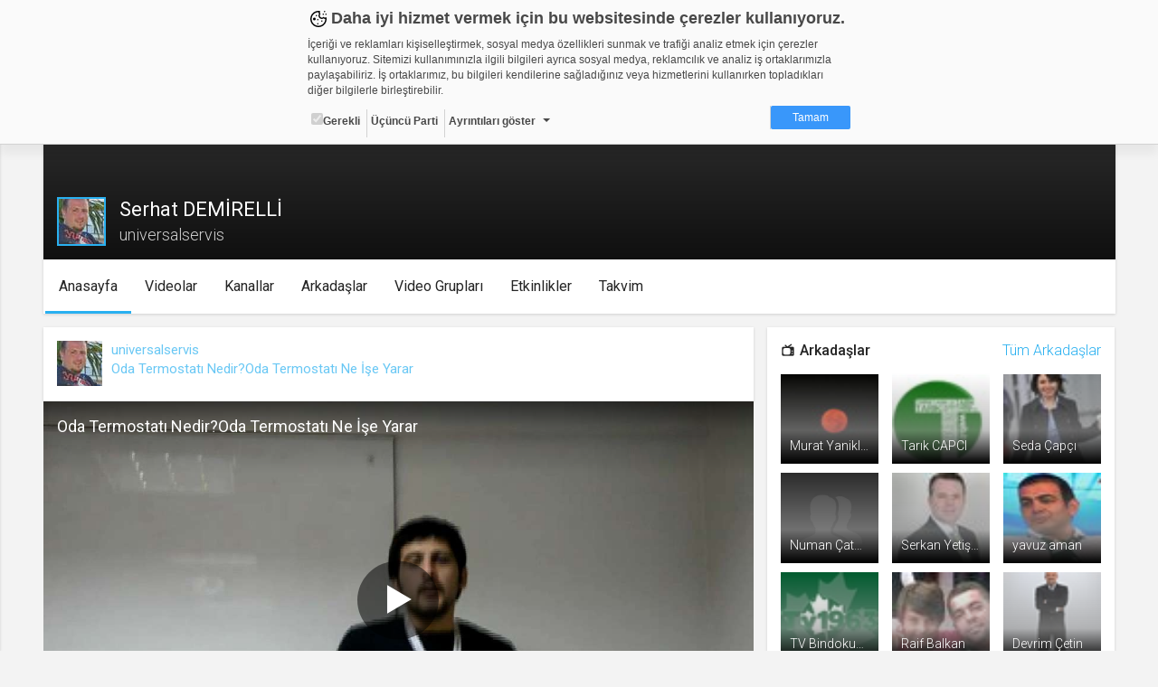

--- FILE ---
content_type: application/x-javascript
request_url: https://static01.cdn.web.tv/asset/javascripts/loadmore.js?425m
body_size: 460
content:
(function ( $ ) {
    
    $("img.lazy").lazyload({effect : "fadeIn"});

    $.fn.loadmore = function( options ) {
 
        settings = $.extend({
            path: "",
            scroll: false,
            data : {},
            page : 2,
            script : false,
        }, options );
        
        obj = $(this);
        ajax = true;
        page = settings.page;

      $(window).scroll(function() {

          if( $(window).scrollTop() >= ($(document).height() - $(window).height()) * 0.8   ) {
                  
                if (ajax) {
                ajax  = false;
                settings.data.page = page;

                obj.append('<div id="loading-bar" style="text-align:center;"><img src="'+IMG_URL+'/loading2.gif"/></div>');

                  $.ajax({
                      type: "POST",
                      url: settings.path,
                      data: settings.data,
                      success: function(msg) {
                      msg = $.trim(msg);
                      if (msg && $(msg).attr('data-view-type')!='error') {
                          page++;
                          obj.append(msg);
                          $('#loading-bar').remove();
                          ajax  = true;

                      }else{
                          $('#loading-bar').remove();
                          ajax  = false;
                      }

                      $("img.lazy").lazyload({effect : "fadeIn"});

                        if (settings.script) {
                          eval(settings.script);
                        }
                      }
                  });

                };

          }
      });

    };
 
}( jQuery ));